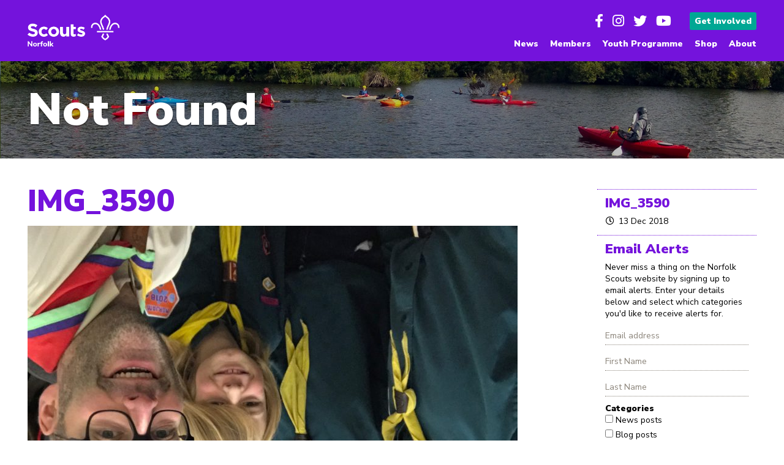

--- FILE ---
content_type: text/html; charset=UTF-8
request_url: https://www.norfolkscouts.org.uk/img_3590-2
body_size: 11417
content:

<!doctype html>
<html>
<head>
<meta charset="UTF-8">
<title>IMG_3590 /  Norfolk Scouts / Providing fun, excitement and skills for life to young people in Norfolk</title>

<link href="https://www.norfolkscouts.org.uk/wp-content/themes/norfolkscouts/style.css?v=8" rel="stylesheet" type="text/css" />
<script src="https://ajax.googleapis.com/ajax/libs/jquery/2.1.3/jquery.min.js"></script>
	
<link rel="stylesheet" href="https://fonts.googleapis.com/css?family=Nunito+Sans:400,700,900" />

<script src="https://use.typekit.net/dvo1wjd.js"></script>
<script>try{Typekit.load({ async: true });}catch(e){}</script>

<script src="https://kit.fontawesome.com/b918d201cb.js" crossorigin="anonymous"></script>

<meta name="viewport" content="width=device-width; initial-scale=1.0; maximum-scale=1.0;" />

<link rel="icon" type="image/png" href="https://www.norfolkscouts.org.uk/wp-content/themes/norfolkscouts/images/favicon.png" />
<link rel="apple-touch-icon" href="https://www.norfolkscouts.org.uk/wp-content/themes/norfolkscouts/images/icon.png">

<!-- Lightbox -->
<link rel="stylesheet" href="https://www.norfolkscouts.org.uk/wp-content/themes/norfolkscouts/popup.css" />

<!--[if lt IE 9]>
  <script src="https://html5shiv.googlecode.com/svn/trunk/html5.js"></script>
<![endif]-->

<meta name='robots' content='max-image-preview:large' />
<link rel='dns-prefetch' href='//stats.wp.com' />
<link rel='dns-prefetch' href='//v0.wordpress.com' />
<link rel="alternate" type="application/rss+xml" title="Norfolk Scouts &raquo; IMG_3590 Comments Feed" href="https://www.norfolkscouts.org.uk/feed/?attachment_id=5508" />
<link rel="alternate" title="oEmbed (JSON)" type="application/json+oembed" href="https://www.norfolkscouts.org.uk/wp-json/oembed/1.0/embed?url=https%3A%2F%2Fwww.norfolkscouts.org.uk%2Fimg_3590-2" />
<link rel="alternate" title="oEmbed (XML)" type="text/xml+oembed" href="https://www.norfolkscouts.org.uk/wp-json/oembed/1.0/embed?url=https%3A%2F%2Fwww.norfolkscouts.org.uk%2Fimg_3590-2&#038;format=xml" />
<style id='wp-img-auto-sizes-contain-inline-css' type='text/css'>
img:is([sizes=auto i],[sizes^="auto," i]){contain-intrinsic-size:3000px 1500px}
/*# sourceURL=wp-img-auto-sizes-contain-inline-css */
</style>
<style id='wp-emoji-styles-inline-css' type='text/css'>

	img.wp-smiley, img.emoji {
		display: inline !important;
		border: none !important;
		box-shadow: none !important;
		height: 1em !important;
		width: 1em !important;
		margin: 0 0.07em !important;
		vertical-align: -0.1em !important;
		background: none !important;
		padding: 0 !important;
	}
/*# sourceURL=wp-emoji-styles-inline-css */
</style>
<style id='wp-block-library-inline-css' type='text/css'>
:root{--wp-block-synced-color:#7a00df;--wp-block-synced-color--rgb:122,0,223;--wp-bound-block-color:var(--wp-block-synced-color);--wp-editor-canvas-background:#ddd;--wp-admin-theme-color:#007cba;--wp-admin-theme-color--rgb:0,124,186;--wp-admin-theme-color-darker-10:#006ba1;--wp-admin-theme-color-darker-10--rgb:0,107,160.5;--wp-admin-theme-color-darker-20:#005a87;--wp-admin-theme-color-darker-20--rgb:0,90,135;--wp-admin-border-width-focus:2px}@media (min-resolution:192dpi){:root{--wp-admin-border-width-focus:1.5px}}.wp-element-button{cursor:pointer}:root .has-very-light-gray-background-color{background-color:#eee}:root .has-very-dark-gray-background-color{background-color:#313131}:root .has-very-light-gray-color{color:#eee}:root .has-very-dark-gray-color{color:#313131}:root .has-vivid-green-cyan-to-vivid-cyan-blue-gradient-background{background:linear-gradient(135deg,#00d084,#0693e3)}:root .has-purple-crush-gradient-background{background:linear-gradient(135deg,#34e2e4,#4721fb 50%,#ab1dfe)}:root .has-hazy-dawn-gradient-background{background:linear-gradient(135deg,#faaca8,#dad0ec)}:root .has-subdued-olive-gradient-background{background:linear-gradient(135deg,#fafae1,#67a671)}:root .has-atomic-cream-gradient-background{background:linear-gradient(135deg,#fdd79a,#004a59)}:root .has-nightshade-gradient-background{background:linear-gradient(135deg,#330968,#31cdcf)}:root .has-midnight-gradient-background{background:linear-gradient(135deg,#020381,#2874fc)}:root{--wp--preset--font-size--normal:16px;--wp--preset--font-size--huge:42px}.has-regular-font-size{font-size:1em}.has-larger-font-size{font-size:2.625em}.has-normal-font-size{font-size:var(--wp--preset--font-size--normal)}.has-huge-font-size{font-size:var(--wp--preset--font-size--huge)}.has-text-align-center{text-align:center}.has-text-align-left{text-align:left}.has-text-align-right{text-align:right}.has-fit-text{white-space:nowrap!important}#end-resizable-editor-section{display:none}.aligncenter{clear:both}.items-justified-left{justify-content:flex-start}.items-justified-center{justify-content:center}.items-justified-right{justify-content:flex-end}.items-justified-space-between{justify-content:space-between}.screen-reader-text{border:0;clip-path:inset(50%);height:1px;margin:-1px;overflow:hidden;padding:0;position:absolute;width:1px;word-wrap:normal!important}.screen-reader-text:focus{background-color:#ddd;clip-path:none;color:#444;display:block;font-size:1em;height:auto;left:5px;line-height:normal;padding:15px 23px 14px;text-decoration:none;top:5px;width:auto;z-index:100000}html :where(.has-border-color){border-style:solid}html :where([style*=border-top-color]){border-top-style:solid}html :where([style*=border-right-color]){border-right-style:solid}html :where([style*=border-bottom-color]){border-bottom-style:solid}html :where([style*=border-left-color]){border-left-style:solid}html :where([style*=border-width]){border-style:solid}html :where([style*=border-top-width]){border-top-style:solid}html :where([style*=border-right-width]){border-right-style:solid}html :where([style*=border-bottom-width]){border-bottom-style:solid}html :where([style*=border-left-width]){border-left-style:solid}html :where(img[class*=wp-image-]){height:auto;max-width:100%}:where(figure){margin:0 0 1em}html :where(.is-position-sticky){--wp-admin--admin-bar--position-offset:var(--wp-admin--admin-bar--height,0px)}@media screen and (max-width:600px){html :where(.is-position-sticky){--wp-admin--admin-bar--position-offset:0px}}

/*# sourceURL=wp-block-library-inline-css */
</style><style id='global-styles-inline-css' type='text/css'>
:root{--wp--preset--aspect-ratio--square: 1;--wp--preset--aspect-ratio--4-3: 4/3;--wp--preset--aspect-ratio--3-4: 3/4;--wp--preset--aspect-ratio--3-2: 3/2;--wp--preset--aspect-ratio--2-3: 2/3;--wp--preset--aspect-ratio--16-9: 16/9;--wp--preset--aspect-ratio--9-16: 9/16;--wp--preset--color--black: #000000;--wp--preset--color--cyan-bluish-gray: #abb8c3;--wp--preset--color--white: #ffffff;--wp--preset--color--pale-pink: #f78da7;--wp--preset--color--vivid-red: #cf2e2e;--wp--preset--color--luminous-vivid-orange: #ff6900;--wp--preset--color--luminous-vivid-amber: #fcb900;--wp--preset--color--light-green-cyan: #7bdcb5;--wp--preset--color--vivid-green-cyan: #00d084;--wp--preset--color--pale-cyan-blue: #8ed1fc;--wp--preset--color--vivid-cyan-blue: #0693e3;--wp--preset--color--vivid-purple: #9b51e0;--wp--preset--gradient--vivid-cyan-blue-to-vivid-purple: linear-gradient(135deg,rgb(6,147,227) 0%,rgb(155,81,224) 100%);--wp--preset--gradient--light-green-cyan-to-vivid-green-cyan: linear-gradient(135deg,rgb(122,220,180) 0%,rgb(0,208,130) 100%);--wp--preset--gradient--luminous-vivid-amber-to-luminous-vivid-orange: linear-gradient(135deg,rgb(252,185,0) 0%,rgb(255,105,0) 100%);--wp--preset--gradient--luminous-vivid-orange-to-vivid-red: linear-gradient(135deg,rgb(255,105,0) 0%,rgb(207,46,46) 100%);--wp--preset--gradient--very-light-gray-to-cyan-bluish-gray: linear-gradient(135deg,rgb(238,238,238) 0%,rgb(169,184,195) 100%);--wp--preset--gradient--cool-to-warm-spectrum: linear-gradient(135deg,rgb(74,234,220) 0%,rgb(151,120,209) 20%,rgb(207,42,186) 40%,rgb(238,44,130) 60%,rgb(251,105,98) 80%,rgb(254,248,76) 100%);--wp--preset--gradient--blush-light-purple: linear-gradient(135deg,rgb(255,206,236) 0%,rgb(152,150,240) 100%);--wp--preset--gradient--blush-bordeaux: linear-gradient(135deg,rgb(254,205,165) 0%,rgb(254,45,45) 50%,rgb(107,0,62) 100%);--wp--preset--gradient--luminous-dusk: linear-gradient(135deg,rgb(255,203,112) 0%,rgb(199,81,192) 50%,rgb(65,88,208) 100%);--wp--preset--gradient--pale-ocean: linear-gradient(135deg,rgb(255,245,203) 0%,rgb(182,227,212) 50%,rgb(51,167,181) 100%);--wp--preset--gradient--electric-grass: linear-gradient(135deg,rgb(202,248,128) 0%,rgb(113,206,126) 100%);--wp--preset--gradient--midnight: linear-gradient(135deg,rgb(2,3,129) 0%,rgb(40,116,252) 100%);--wp--preset--font-size--small: 13px;--wp--preset--font-size--medium: 20px;--wp--preset--font-size--large: 36px;--wp--preset--font-size--x-large: 42px;--wp--preset--spacing--20: 0.44rem;--wp--preset--spacing--30: 0.67rem;--wp--preset--spacing--40: 1rem;--wp--preset--spacing--50: 1.5rem;--wp--preset--spacing--60: 2.25rem;--wp--preset--spacing--70: 3.38rem;--wp--preset--spacing--80: 5.06rem;--wp--preset--shadow--natural: 6px 6px 9px rgba(0, 0, 0, 0.2);--wp--preset--shadow--deep: 12px 12px 50px rgba(0, 0, 0, 0.4);--wp--preset--shadow--sharp: 6px 6px 0px rgba(0, 0, 0, 0.2);--wp--preset--shadow--outlined: 6px 6px 0px -3px rgb(255, 255, 255), 6px 6px rgb(0, 0, 0);--wp--preset--shadow--crisp: 6px 6px 0px rgb(0, 0, 0);}:where(.is-layout-flex){gap: 0.5em;}:where(.is-layout-grid){gap: 0.5em;}body .is-layout-flex{display: flex;}.is-layout-flex{flex-wrap: wrap;align-items: center;}.is-layout-flex > :is(*, div){margin: 0;}body .is-layout-grid{display: grid;}.is-layout-grid > :is(*, div){margin: 0;}:where(.wp-block-columns.is-layout-flex){gap: 2em;}:where(.wp-block-columns.is-layout-grid){gap: 2em;}:where(.wp-block-post-template.is-layout-flex){gap: 1.25em;}:where(.wp-block-post-template.is-layout-grid){gap: 1.25em;}.has-black-color{color: var(--wp--preset--color--black) !important;}.has-cyan-bluish-gray-color{color: var(--wp--preset--color--cyan-bluish-gray) !important;}.has-white-color{color: var(--wp--preset--color--white) !important;}.has-pale-pink-color{color: var(--wp--preset--color--pale-pink) !important;}.has-vivid-red-color{color: var(--wp--preset--color--vivid-red) !important;}.has-luminous-vivid-orange-color{color: var(--wp--preset--color--luminous-vivid-orange) !important;}.has-luminous-vivid-amber-color{color: var(--wp--preset--color--luminous-vivid-amber) !important;}.has-light-green-cyan-color{color: var(--wp--preset--color--light-green-cyan) !important;}.has-vivid-green-cyan-color{color: var(--wp--preset--color--vivid-green-cyan) !important;}.has-pale-cyan-blue-color{color: var(--wp--preset--color--pale-cyan-blue) !important;}.has-vivid-cyan-blue-color{color: var(--wp--preset--color--vivid-cyan-blue) !important;}.has-vivid-purple-color{color: var(--wp--preset--color--vivid-purple) !important;}.has-black-background-color{background-color: var(--wp--preset--color--black) !important;}.has-cyan-bluish-gray-background-color{background-color: var(--wp--preset--color--cyan-bluish-gray) !important;}.has-white-background-color{background-color: var(--wp--preset--color--white) !important;}.has-pale-pink-background-color{background-color: var(--wp--preset--color--pale-pink) !important;}.has-vivid-red-background-color{background-color: var(--wp--preset--color--vivid-red) !important;}.has-luminous-vivid-orange-background-color{background-color: var(--wp--preset--color--luminous-vivid-orange) !important;}.has-luminous-vivid-amber-background-color{background-color: var(--wp--preset--color--luminous-vivid-amber) !important;}.has-light-green-cyan-background-color{background-color: var(--wp--preset--color--light-green-cyan) !important;}.has-vivid-green-cyan-background-color{background-color: var(--wp--preset--color--vivid-green-cyan) !important;}.has-pale-cyan-blue-background-color{background-color: var(--wp--preset--color--pale-cyan-blue) !important;}.has-vivid-cyan-blue-background-color{background-color: var(--wp--preset--color--vivid-cyan-blue) !important;}.has-vivid-purple-background-color{background-color: var(--wp--preset--color--vivid-purple) !important;}.has-black-border-color{border-color: var(--wp--preset--color--black) !important;}.has-cyan-bluish-gray-border-color{border-color: var(--wp--preset--color--cyan-bluish-gray) !important;}.has-white-border-color{border-color: var(--wp--preset--color--white) !important;}.has-pale-pink-border-color{border-color: var(--wp--preset--color--pale-pink) !important;}.has-vivid-red-border-color{border-color: var(--wp--preset--color--vivid-red) !important;}.has-luminous-vivid-orange-border-color{border-color: var(--wp--preset--color--luminous-vivid-orange) !important;}.has-luminous-vivid-amber-border-color{border-color: var(--wp--preset--color--luminous-vivid-amber) !important;}.has-light-green-cyan-border-color{border-color: var(--wp--preset--color--light-green-cyan) !important;}.has-vivid-green-cyan-border-color{border-color: var(--wp--preset--color--vivid-green-cyan) !important;}.has-pale-cyan-blue-border-color{border-color: var(--wp--preset--color--pale-cyan-blue) !important;}.has-vivid-cyan-blue-border-color{border-color: var(--wp--preset--color--vivid-cyan-blue) !important;}.has-vivid-purple-border-color{border-color: var(--wp--preset--color--vivid-purple) !important;}.has-vivid-cyan-blue-to-vivid-purple-gradient-background{background: var(--wp--preset--gradient--vivid-cyan-blue-to-vivid-purple) !important;}.has-light-green-cyan-to-vivid-green-cyan-gradient-background{background: var(--wp--preset--gradient--light-green-cyan-to-vivid-green-cyan) !important;}.has-luminous-vivid-amber-to-luminous-vivid-orange-gradient-background{background: var(--wp--preset--gradient--luminous-vivid-amber-to-luminous-vivid-orange) !important;}.has-luminous-vivid-orange-to-vivid-red-gradient-background{background: var(--wp--preset--gradient--luminous-vivid-orange-to-vivid-red) !important;}.has-very-light-gray-to-cyan-bluish-gray-gradient-background{background: var(--wp--preset--gradient--very-light-gray-to-cyan-bluish-gray) !important;}.has-cool-to-warm-spectrum-gradient-background{background: var(--wp--preset--gradient--cool-to-warm-spectrum) !important;}.has-blush-light-purple-gradient-background{background: var(--wp--preset--gradient--blush-light-purple) !important;}.has-blush-bordeaux-gradient-background{background: var(--wp--preset--gradient--blush-bordeaux) !important;}.has-luminous-dusk-gradient-background{background: var(--wp--preset--gradient--luminous-dusk) !important;}.has-pale-ocean-gradient-background{background: var(--wp--preset--gradient--pale-ocean) !important;}.has-electric-grass-gradient-background{background: var(--wp--preset--gradient--electric-grass) !important;}.has-midnight-gradient-background{background: var(--wp--preset--gradient--midnight) !important;}.has-small-font-size{font-size: var(--wp--preset--font-size--small) !important;}.has-medium-font-size{font-size: var(--wp--preset--font-size--medium) !important;}.has-large-font-size{font-size: var(--wp--preset--font-size--large) !important;}.has-x-large-font-size{font-size: var(--wp--preset--font-size--x-large) !important;}
/*# sourceURL=global-styles-inline-css */
</style>

<style id='classic-theme-styles-inline-css' type='text/css'>
/*! This file is auto-generated */
.wp-block-button__link{color:#fff;background-color:#32373c;border-radius:9999px;box-shadow:none;text-decoration:none;padding:calc(.667em + 2px) calc(1.333em + 2px);font-size:1.125em}.wp-block-file__button{background:#32373c;color:#fff;text-decoration:none}
/*# sourceURL=/wp-includes/css/classic-themes.min.css */
</style>
<link rel='stylesheet' id='cpsh-shortcodes-css' href='https://www.norfolkscouts.org.uk/wp-content/plugins/column-shortcodes//assets/css/shortcodes.css?ver=1.0.1' type='text/css' media='all' />
<link rel='stylesheet' id='contact-form-7-css' href='https://www.norfolkscouts.org.uk/wp-content/plugins/contact-form-7/includes/css/styles.css?ver=6.1.4' type='text/css' media='all' />
<script type="text/javascript" id="jquery-core-js-extra">
/* <![CDATA[ */
var SDT_DATA = {"ajaxurl":"https://www.norfolkscouts.org.uk/wp-admin/admin-ajax.php","siteUrl":"https://www.norfolkscouts.org.uk/","pluginsUrl":"https://www.norfolkscouts.org.uk/wp-content/plugins","isAdmin":""};
//# sourceURL=jquery-core-js-extra
/* ]]> */
</script>
<script type="text/javascript" src="https://www.norfolkscouts.org.uk/wp-includes/js/jquery/jquery.min.js?ver=3.7.1" id="jquery-core-js"></script>
<script type="text/javascript" src="https://www.norfolkscouts.org.uk/wp-includes/js/jquery/jquery-migrate.min.js?ver=3.4.1" id="jquery-migrate-js"></script>
<script type="text/javascript" id="3d-flip-book-client-locale-loader-js-extra">
/* <![CDATA[ */
var FB3D_CLIENT_LOCALE = {"ajaxurl":"https://www.norfolkscouts.org.uk/wp-admin/admin-ajax.php","dictionary":{"Table of contents":"Table of contents","Close":"Close","Bookmarks":"Bookmarks","Thumbnails":"Thumbnails","Search":"Search","Share":"Share","Facebook":"Facebook","Twitter":"Twitter","Email":"Email","Play":"Play","Previous page":"Previous page","Next page":"Next page","Zoom in":"Zoom in","Zoom out":"Zoom out","Fit view":"Fit view","Auto play":"Auto play","Full screen":"Full screen","More":"More","Smart pan":"Smart pan","Single page":"Single page","Sounds":"Sounds","Stats":"Stats","Print":"Print","Download":"Download","Goto first page":"Goto first page","Goto last page":"Goto last page"},"images":"https://www.norfolkscouts.org.uk/wp-content/plugins/interactive-3d-flipbook-powered-physics-engine/assets/images/","jsData":{"urls":[],"posts":{"ids_mis":[],"ids":[]},"pages":[],"firstPages":[],"bookCtrlProps":[],"bookTemplates":[]},"key":"3d-flip-book","pdfJS":{"pdfJsLib":"https://www.norfolkscouts.org.uk/wp-content/plugins/interactive-3d-flipbook-powered-physics-engine/assets/js/pdf.min.js?ver=4.3.136","pdfJsWorker":"https://www.norfolkscouts.org.uk/wp-content/plugins/interactive-3d-flipbook-powered-physics-engine/assets/js/pdf.worker.js?ver=4.3.136","stablePdfJsLib":"https://www.norfolkscouts.org.uk/wp-content/plugins/interactive-3d-flipbook-powered-physics-engine/assets/js/stable/pdf.min.js?ver=2.5.207","stablePdfJsWorker":"https://www.norfolkscouts.org.uk/wp-content/plugins/interactive-3d-flipbook-powered-physics-engine/assets/js/stable/pdf.worker.js?ver=2.5.207","pdfJsCMapUrl":"https://www.norfolkscouts.org.uk/wp-content/plugins/interactive-3d-flipbook-powered-physics-engine/assets/cmaps/"},"cacheurl":"https://www.norfolkscouts.org.uk/wp-content/uploads/3d-flip-book/cache/","pluginsurl":"https://www.norfolkscouts.org.uk/wp-content/plugins/","pluginurl":"https://www.norfolkscouts.org.uk/wp-content/plugins/interactive-3d-flipbook-powered-physics-engine/","thumbnailSize":{"width":"400","height":"400"},"version":"1.16.17"};
//# sourceURL=3d-flip-book-client-locale-loader-js-extra
/* ]]> */
</script>
<script type="text/javascript" src="https://www.norfolkscouts.org.uk/wp-content/plugins/interactive-3d-flipbook-powered-physics-engine/assets/js/client-locale-loader.js?ver=1.16.17" id="3d-flip-book-client-locale-loader-js" async="async" data-wp-strategy="async"></script>
<link rel="https://api.w.org/" href="https://www.norfolkscouts.org.uk/wp-json/" /><link rel="alternate" title="JSON" type="application/json" href="https://www.norfolkscouts.org.uk/wp-json/wp/v2/media/5508" /><link rel="EditURI" type="application/rsd+xml" title="RSD" href="https://www.norfolkscouts.org.uk/xmlrpc.php?rsd" />
<meta name="generator" content="WordPress 6.9" />
<link rel="canonical" href="https://www.norfolkscouts.org.uk/img_3590-2" />
<link rel='shortlink' href='https://www.norfolkscouts.org.uk/?p=5508' />
	<style>img#wpstats{display:none}</style>
		
<!-- Jetpack Open Graph Tags -->
<meta property="og:type" content="article" />
<meta property="og:title" content="IMG_3590" />
<meta property="og:url" content="https://www.norfolkscouts.org.uk/img_3590-2" />
<meta property="og:description" content="Visit the post for more." />
<meta property="article:published_time" content="2018-12-13T15:37:10+00:00" />
<meta property="article:modified_time" content="2018-12-13T15:37:10+00:00" />
<meta property="og:site_name" content="Norfolk Scouts" />
<meta property="og:image" content="https://www.norfolkscouts.org.uk/wp-content/uploads/2018/12/IMG_3590-1.jpg" />
<meta property="og:image:alt" content="" />
<meta property="og:locale" content="en_GB" />
<meta name="twitter:text:title" content="IMG_3590" />
<meta name="twitter:image" content="https://www.norfolkscouts.org.uk/wp-content/uploads/2018/12/IMG_3590-1.jpg?w=640" />
<meta name="twitter:card" content="summary_large_image" />
<meta name="twitter:description" content="Visit the post for more." />

<!-- End Jetpack Open Graph Tags -->
		<style type="text/css" id="wp-custom-css">
			iframe {
  max-width: 100%;
}		</style>
		</head>

<body data-rsssl=1 class="attachment wp-singular attachment-template-default single single-attachment postid-5508 attachmentid-5508 attachment-jpeg wp-theme-norfolkscouts">

<div id="wrapper">

    <!--[if lt IE 9]>

<div style="background: #ff8200; display: block; text-align: center; width: 100%;"><p style="color: #fff; margin: 0; padding: 10px 0;">This website is designed for modern web browsers. Please update your browser for the best possible experience.</p><div class="clear"></div></div>

    <![endif]-->

<header>

	<nav>
    
	<div class="maincontainer">
        
		<div class="col1of1">
			<a href="https://www.norfolkscouts.org.uk" id="logo" title="Norfolk Scouts"></a>
			<div class="alignright" style="background: transparent; margin: 20px 0 5px 0;">
				<ul class="social"><li><!--<a href="https://www.facebook.com/groups/i.engage/" class="icon" target="_blank"><i class="fa fa-facebook-square"></i></a>--><a href="https://www.facebook.com/Norfolk-Scouts-439568979451580" class="icon" target="_blank"><i class="fa fa-facebook"></i></a><a href="https://www.instagram.com/norfolkscouts" class="icon" target="_blank"><i class="fab fa-instagram"></i></a><a href="https://www.twitter.com/norfolkscouts" class="icon" target="_blank"><i class="fa fa-twitter"></i></a><a href="https://www.youtube.com/channel/UCh14thQs1SNqkq-p96SRiJQ" class="icon" target="_blank"><i class="fa fa-youtube"></i></a></li></ul>
				<ul class="getinvolved"><li class="button"><a href="https://www.norfolkscouts.org.uk/join">Get Involved</a></li></ul>
			</div>
			<div class="alignright tablet-hide" style="background: transparent; clear: right; margin: 5px 0 20px 0;">
				<ul class="tablet-hide"><li id="menu-item-51" class="menu-item menu-item-type-taxonomy menu-item-object-category menu-item-has-children menu-item-51"><a href="https://www.norfolkscouts.org.uk/category/news">News</a>
<ul class="sub-menu">
	<li id="menu-item-12030" class="menu-item menu-item-type-post_type menu-item-object-page menu-item-12030"><a href="https://www.norfolkscouts.org.uk/team/media-team">Media Team</a></li>
</ul>
</li>
<li id="menu-item-1342" class="menu-item menu-item-type-post_type menu-item-object-page menu-item-has-children menu-item-1342"><a href="https://www.norfolkscouts.org.uk/members">Members</a>
<ul class="sub-menu">
	<li id="menu-item-213" class="menu-item menu-item-type-post_type menu-item-object-page menu-item-213"><a href="https://www.norfolkscouts.org.uk/sections/activesupport">Active Support</a></li>
	<li id="menu-item-3701" class="menu-item menu-item-type-post_type menu-item-object-page menu-item-3701"><a href="https://www.norfolkscouts.org.uk/calendar">County Calendar</a></li>
	<li id="menu-item-5129" class="menu-item menu-item-type-post_type menu-item-object-page menu-item-5129"><a href="https://www.norfolkscouts.org.uk/?page_id=5125">Membership Information</a></li>
	<li id="menu-item-4815" class="menu-item menu-item-type-post_type menu-item-object-page menu-item-4815"><a href="https://www.norfolkscouts.org.uk/members/occasional-badges">Occasional Badges</a></li>
	<li id="menu-item-117" class="menu-item menu-item-type-taxonomy menu-item-object-category menu-item-117"><a href="https://www.norfolkscouts.org.uk/category/members">Members News</a></li>
	<li id="menu-item-5602" class="menu-item menu-item-type-post_type menu-item-object-page menu-item-5602"><a href="https://www.norfolkscouts.org.uk/recoginition">Recoginising Outstanding People</a></li>
	<li id="menu-item-5400" class="menu-item menu-item-type-post_type menu-item-object-page menu-item-5400"><a href="https://www.norfolkscouts.org.uk/members/safeguarding">Safeguarding</a></li>
	<li id="menu-item-1875" class="menu-item menu-item-type-post_type menu-item-object-page menu-item-1875"><a href="https://www.norfolkscouts.org.uk/members/training">Learning</a></li>
	<li id="menu-item-4045" class="menu-item menu-item-type-post_type menu-item-object-page menu-item-4045"><a href="https://www.norfolkscouts.org.uk/members/safe-scouting">Safety</a></li>
</ul>
</li>
<li id="menu-item-6146" class="menu-item menu-item-type-post_type menu-item-object-page menu-item-has-children menu-item-6146"><a href="https://www.norfolkscouts.org.uk/?page_id=6140">Youth Programme</a>
<ul class="sub-menu">
	<li id="menu-item-11926" class="menu-item menu-item-type-custom menu-item-object-custom menu-item-11926"><a href="https://www.norfolkscouts.org.uk/sections/squirrels">Squirrels</a></li>
	<li id="menu-item-41" class="menu-item menu-item-type-post_type menu-item-object-page menu-item-41"><a href="https://www.norfolkscouts.org.uk/sections/beavers">Beaver Scouts</a></li>
	<li id="menu-item-43" class="menu-item menu-item-type-post_type menu-item-object-page menu-item-43"><a href="https://www.norfolkscouts.org.uk/sections/cubs">Cub Scouts</a></li>
	<li id="menu-item-49" class="menu-item menu-item-type-post_type menu-item-object-page menu-item-49"><a href="https://www.norfolkscouts.org.uk/sections/scouts">Scouts</a></li>
	<li id="menu-item-44" class="menu-item menu-item-type-post_type menu-item-object-page menu-item-44"><a href="https://www.norfolkscouts.org.uk/sections/explorers">Explorer Scouts</a></li>
	<li id="menu-item-6198" class="menu-item menu-item-type-post_type menu-item-object-page menu-item-6198"><a href="https://www.norfolkscouts.org.uk/sections/young-leaders">Young Leaders</a></li>
	<li id="menu-item-48" class="menu-item menu-item-type-post_type menu-item-object-page menu-item-48"><a href="https://www.norfolkscouts.org.uk/sections/network">Scout Network</a></li>
	<li id="menu-item-6363" class="menu-item menu-item-type-post_type menu-item-object-page menu-item-6363"><a href="https://www.norfolkscouts.org.uk/kings-scout-award">King’s Scout Award and Scout of the World Award</a></li>
	<li id="menu-item-1331" class="menu-item menu-item-type-post_type menu-item-object-page menu-item-1331"><a href="https://www.norfolkscouts.org.uk/dofe">Duke of Edinburgh’s Awards</a></li>
	<li id="menu-item-6366" class="menu-item menu-item-type-post_type menu-item-object-page menu-item-6366"><a href="https://www.norfolkscouts.org.uk/international-going-abroad">International – Going Abroad</a></li>
	<li id="menu-item-7130" class="menu-item menu-item-type-post_type menu-item-object-page menu-item-7130"><a href="https://www.norfolkscouts.org.uk/?page_id=7125">Activity Permits</a></li>
	<li id="menu-item-7129" class="menu-item menu-item-type-post_type menu-item-object-page menu-item-7129"><a href="https://www.norfolkscouts.org.uk/nights-away-permits">Nights Away Permits</a></li>
	<li id="menu-item-6629" class="menu-item menu-item-type-post_type menu-item-object-page menu-item-6629"><a href="https://www.norfolkscouts.org.uk/top-awards">Order Top Awards Badges &#038; Certificates</a></li>
</ul>
</li>
<li id="menu-item-11217" class="menu-item menu-item-type-custom menu-item-object-custom menu-item-11217"><a href="https://norfolkscoutshop.co.uk/">Shop</a></li>
<li id="menu-item-40" class="menu-item menu-item-type-post_type menu-item-object-page menu-item-has-children menu-item-40"><a href="https://www.norfolkscouts.org.uk/about">About</a>
<ul class="sub-menu">
	<li id="menu-item-42" class="menu-item menu-item-type-post_type menu-item-object-page menu-item-42"><a href="https://www.norfolkscouts.org.uk/contact">Contact</a></li>
	<li id="menu-item-1773" class="menu-item menu-item-type-post_type menu-item-object-page menu-item-1773"><a href="https://www.norfolkscouts.org.uk/?page_id=715">Meet the Team</a></li>
</ul>
</li>
</ul>
			</div>
			<div class="alignright tablet-only mobile-hide" style="background: transparent; padding-top: 5px; clear: right;">
				<select id="menu-main-menu-1" class="menu dropdown-menu"><option value="" class="blank">&mdash; Main Menu &mdash;</option><option class="menu-item- menu-item-depth-0" value=""></option>	<option class="menu-item- menu-item-depth-1" value="">&ndash;&nbsp;</option>

<option class="menu-item- menu-item-depth-0" value=""></option>	<option class="menu-item- menu-item-depth-1" value="">&ndash;&nbsp;</option>
	<option class="menu-item- menu-item-depth-1" value="">&ndash;&nbsp;</option>
	<option class="menu-item- menu-item-depth-1" value="">&ndash;&nbsp;</option>
	<option class="menu-item- menu-item-depth-1" value="">&ndash;&nbsp;</option>
	<option class="menu-item- menu-item-depth-1" value="">&ndash;&nbsp;</option>
	<option class="menu-item- menu-item-depth-1" value="">&ndash;&nbsp;</option>
	<option class="menu-item- menu-item-depth-1" value="">&ndash;&nbsp;</option>
	<option class="menu-item- menu-item-depth-1" value="">&ndash;&nbsp;</option>
	<option class="menu-item- menu-item-depth-1" value="">&ndash;&nbsp;</option>

<option class="menu-item- menu-item-depth-0" value=""></option>	<option class="menu-item- menu-item-depth-1" value="">&ndash;&nbsp;</option>
	<option class="menu-item- menu-item-depth-1" value="">&ndash;&nbsp;</option>
	<option class="menu-item- menu-item-depth-1" value="">&ndash;&nbsp;</option>
	<option class="menu-item- menu-item-depth-1" value="">&ndash;&nbsp;</option>
	<option class="menu-item- menu-item-depth-1" value="">&ndash;&nbsp;</option>
	<option class="menu-item- menu-item-depth-1" value="">&ndash;&nbsp;</option>
	<option class="menu-item- menu-item-depth-1" value="">&ndash;&nbsp;</option>
	<option class="menu-item- menu-item-depth-1" value="">&ndash;&nbsp;</option>
	<option class="menu-item- menu-item-depth-1" value="">&ndash;&nbsp;</option>
	<option class="menu-item- menu-item-depth-1" value="">&ndash;&nbsp;</option>
	<option class="menu-item- menu-item-depth-1" value="">&ndash;&nbsp;</option>
	<option class="menu-item- menu-item-depth-1" value="">&ndash;&nbsp;</option>
	<option class="menu-item- menu-item-depth-1" value="">&ndash;&nbsp;</option>

<option class="menu-item- menu-item-depth-0" value=""></option>
<option class="menu-item- menu-item-depth-0" value=""></option>	<option class="menu-item- menu-item-depth-1" value="">&ndash;&nbsp;</option>
	<option class="menu-item- menu-item-depth-1" value="">&ndash;&nbsp;</option>

</select>			</div>
		</div>

		<div class="clear"></div>
		<div class="mobile-only"><select id="menu-main-menu-2" class="menu dropdown-menu"><option value="" class="blank">&mdash; Main Menu &mdash;</option><option class="menu-item- menu-item-depth-0" value=""></option>	<option class="menu-item- menu-item-depth-1" value="">&ndash;&nbsp;</option>

<option class="menu-item- menu-item-depth-0" value=""></option>	<option class="menu-item- menu-item-depth-1" value="">&ndash;&nbsp;</option>
	<option class="menu-item- menu-item-depth-1" value="">&ndash;&nbsp;</option>
	<option class="menu-item- menu-item-depth-1" value="">&ndash;&nbsp;</option>
	<option class="menu-item- menu-item-depth-1" value="">&ndash;&nbsp;</option>
	<option class="menu-item- menu-item-depth-1" value="">&ndash;&nbsp;</option>
	<option class="menu-item- menu-item-depth-1" value="">&ndash;&nbsp;</option>
	<option class="menu-item- menu-item-depth-1" value="">&ndash;&nbsp;</option>
	<option class="menu-item- menu-item-depth-1" value="">&ndash;&nbsp;</option>
	<option class="menu-item- menu-item-depth-1" value="">&ndash;&nbsp;</option>

<option class="menu-item- menu-item-depth-0" value=""></option>	<option class="menu-item- menu-item-depth-1" value="">&ndash;&nbsp;</option>
	<option class="menu-item- menu-item-depth-1" value="">&ndash;&nbsp;</option>
	<option class="menu-item- menu-item-depth-1" value="">&ndash;&nbsp;</option>
	<option class="menu-item- menu-item-depth-1" value="">&ndash;&nbsp;</option>
	<option class="menu-item- menu-item-depth-1" value="">&ndash;&nbsp;</option>
	<option class="menu-item- menu-item-depth-1" value="">&ndash;&nbsp;</option>
	<option class="menu-item- menu-item-depth-1" value="">&ndash;&nbsp;</option>
	<option class="menu-item- menu-item-depth-1" value="">&ndash;&nbsp;</option>
	<option class="menu-item- menu-item-depth-1" value="">&ndash;&nbsp;</option>
	<option class="menu-item- menu-item-depth-1" value="">&ndash;&nbsp;</option>
	<option class="menu-item- menu-item-depth-1" value="">&ndash;&nbsp;</option>
	<option class="menu-item- menu-item-depth-1" value="">&ndash;&nbsp;</option>
	<option class="menu-item- menu-item-depth-1" value="">&ndash;&nbsp;</option>

<option class="menu-item- menu-item-depth-0" value=""></option>
<option class="menu-item- menu-item-depth-0" value=""></option>	<option class="menu-item- menu-item-depth-1" value="">&ndash;&nbsp;</option>
	<option class="menu-item- menu-item-depth-1" value="">&ndash;&nbsp;</option>

</select></div>
		</div>

	<div class="clear"></div>

	</div>

	</nav>

	
	<section id="title" style="background-image: url(https://www.norfolkscouts.org.uk/wp-content/uploads/2017/04/bg-water.jpg)">
	<div class="overlay">
		<div class="maincontainer">
			<div class="col1of1">
			
							<h1>Not Found</h1>

			
			</div>
			<div class="clear"></div>
		</div>
	</div>
	</section>

	
</header>
<div class="maincontainer">

		<div class="col3of4">
	
    	<section id="maincontent">

									<h1>IMG_3590</h1>
			<p class="attachment"><a href='https://www.norfolkscouts.org.uk/wp-content/uploads/2018/12/IMG_3590-1.jpg'><img fetchpriority="high" decoding="async" width="800" height="800" src="https://www.norfolkscouts.org.uk/wp-content/uploads/2018/12/IMG_3590-1-800x800.jpg" class="attachment-medium size-medium" alt="" srcset="https://www.norfolkscouts.org.uk/wp-content/uploads/2018/12/IMG_3590-1-800x800.jpg 800w, https://www.norfolkscouts.org.uk/wp-content/uploads/2018/12/IMG_3590-1-400x400.jpg 400w, https://www.norfolkscouts.org.uk/wp-content/uploads/2018/12/IMG_3590-1-768x768.jpg 768w, https://www.norfolkscouts.org.uk/wp-content/uploads/2018/12/IMG_3590-1-1300x1300.jpg 1300w" sizes="(max-width: 800px) 100vw, 800px" /></a></p>

			
		
        </section>

	</div>

	
	<div class="col1of4 aside">

	


<aside class="meta">

<article class="white dots">

		<h3>IMG_3590</h3>
		<ul class="fa-ul">
			<li><i class="fa-li fa fa-clock-o"></i> 13 Dec 2018</li>
												<!--<li><i class="fa-li fa fa-share-alt"></i> [wpsr_addthis type="toolbar" tbstyle="32px" tbservices="facebook,twitter,email,favorites,compact"]</li>-->
		</ul>
	</article>
</aside>

<aside class="meta">
	<article class="white dots">
		<h3>Email Alerts</h3>
		<p>Never miss a thing on the Norfolk Scouts website by signing up to email alerts. Enter your details below and select which categories you'd like to receive alerts for.</p>


<!-- Begin MailChimp Signup Form -->
<form action="//norfolkscouts.us12.list-manage.com/subscribe/post?u=eac5148267afc68395cf4a1f4&amp;id=a16fa1a396" method="post" id="mc-embedded-subscribe-form" name="mc-embedded-subscribe-form" class="validate" target="_blank" novalidate>
	<input type="email" value="" name="EMAIL" placeholder="Email address" class="required email" id="mce-EMAIL">
	<input type="text" value="" name="FNAME" placeholder="First Name" class="" id="mce-FNAME">
	<input type="text" value="" name="LNAME" placeholder="Last Name" class="" id="mce-LNAME">
    <p><strong>Categories</strong><br /><input type="checkbox" value="1" name="group[417][1]" id="mce-group[417]-417-0"><label for="mce-group[417]-417-0"> News posts</label><br /><input type="checkbox" value="2" name="group[417][2]" id="mce-group[417]-417-1"><label for="mce-group[417]-417-1"> Blog posts</label><br /><input type="checkbox" value="4" name="group[417][4]" id="mce-group[417]-417-2"><label for="mce-group[417]-417-2"> Members News posts</label></p>
    <div style="position: absolute; left: -5000px;"><input type="text" name="b_eac5148267afc68395cf4a1f4_a16fa1a396" tabindex="-1" value=""></div>
    <div class="clear"><input type="submit" value="Subscribe" name="subscribe" id="mc-embedded-subscribe" class="button"></div>
</form>

<!--End mc_embed_signup-->


	</article>
</aside>




<!--
-->


<aside class="tiles full">

	Vacancies<ul class="lcp_catlist" id="lcp_instance_listcategorypostswidget-2"><li><a href="https://www.norfolkscouts.org.uk/2025/04/15/join-norfolk-scouts-as-a-volunteer-data-privacy-manager">Join Norfolk Scouts as a Volunteer Data Privacy Manager!</a></li><li><a href="https://www.norfolkscouts.org.uk/2024/05/09/county-programme-team-member-international">County Programme Team Member (International)</a></li></ul>            
	<div class="clear"></div>
        
</aside>

    
	</div>

	
	<div class="clear"></div>
    
</div>
    
<div class="maincontainer">
	<footer>

    	<div class="col1of3">
		<img id="swoosh" src="https://www.norfolkscouts.org.uk/wp-content/uploads/2018/05/footer-logo-may18.png" alt="Norfolk Scouts" title="Norfolk Scouts" />
		<p class="mobile-only social"><a href="http://www.facebook.com/groups/i.engage/" target="_blank"><i class="fa fa-facebook-square"></i></a><a href="http://www.twitter.com/norfolkscouts" target="_blank"><i class="fa fa-twitter-square"></i></a></p>
	</div>

	<div class="col2of3" style="text-align: right">
		
		<form name="loginform-custom" action="/" method="get" role="search">
			<input type="text" name="s" class="input" placeholder="Search Norfolk Scouts" value="" />
			<input type="submit" name="wp-submit" id="wp-submit" class="button-primary" value="Search" />
		</form>
				
<!--	
		<form name="loginform-custom" id="loginform-custom" action="https://www.norfolkscouts.org.uk/wp-login.php" method="post"><input type="text" name="log" id="user_login" class="input" value="" placeholder="User" /><input type="password" name="pwd" id="user_pass" class="input" value="" placeholder="Password" /><input type="submit" name="wp-submit" id="wp-submit" class="button-primary" value="Log in" /><input type="hidden" name="redirect_to" value="https://www.norfolkscouts.org.uk/members" /></form>

	-->
<div class="clear"></div>
		<p class="mobile-hide social">Connect with Norfolk Scouts<a href="http://www.facebook.com/groups/i.engage/" target="_blank"><i class="fa fa-facebook-square"></i></a><a href="http://www.twitter.com/norfolkscouts" target="_blank"><i class="fa fa-twitter-square"></i></a></p>
	</div>
        
	<div class="clear"></div>
        
	<div class="col1of2 small">
		<p>&copy; Copyright The Norfolk County Scout Council 2026. <a href="http://beta.charitycommission.gov.uk/charity-details/?regid=304155&subid=0" target="_blank">Registered charity number 304155</a>.</p>
	</div>

	<div class="col1of2 small" style="text-align: right">
		<p>Web Design and Development by <a href="http://www.norwichdesigner.com" target="_blank" title="Norwich Designer, Web Design Norfolk">Norwich Designer, Web Design Norfolk</a>.</p>
	</div>

	<div class="clear"></div>

    </footer>
</div><!-- /maincontainer -->

</div><!-- /wrapper -->



<!-- Scripts -->
<script src="https://www.norfolkscouts.org.uk/wp-content/themes/norfolkscouts/scripts.js"></script>

<!-- Lightbox -->
<script src="https://ajax.googleapis.com/ajax/libs/jquery/2.1.3/jquery.min.js"></script>

<script src="https://www.norfolkscouts.org.uk/wp-content/themes/norfolkscouts/popup.js"></script>

<script>
$(document).ready(function() {
	$('a.youtube, a.vimeo, a.map').magnificPopup({
		disableOn: 700,
		type: 'iframe',
		mainClass: 'mfp-fade',
		removalDelay: 160,
		preloader: false,
		fixedContentPos: true
	});
	
		$('.scoutsgallery, .gallery').magnificPopup({
		delegate: 'a',
		type: 'image',
		tLoading: 'Loading image #%curr%...',
		mainClass: 'mfp-fade',
		gallery: {
			enabled: true,
			navigateByImgClick: true,
			preload: [0,1] // Will preload 0 - before current, and 1 after the current image
		},
		image: {
			tError: '<a href="%url%">The image #%curr%</a> could not be loaded.',
		}
	});
	
		$('a.lightbox').magnificPopup({
		type: 'image',
		closeOnContentClick: true,
		mainClass: 'mfp-fade',
		image: {
			verticalFit: true
		}
		
	});

	$('a.popup').magnificPopup({
		disableOn: 700,
		type: 'iframe',
		mainClass: 'mfp-fade',
		removalDelay: 160,
		preloader: false,
		fixedContentPos: true
	});




});
</script>




<script type="speculationrules">
{"prefetch":[{"source":"document","where":{"and":[{"href_matches":"/*"},{"not":{"href_matches":["/wp-*.php","/wp-admin/*","/wp-content/uploads/*","/wp-content/*","/wp-content/plugins/*","/wp-content/themes/norfolkscouts/*","/*\\?(.+)"]}},{"not":{"selector_matches":"a[rel~=\"nofollow\"]"}},{"not":{"selector_matches":".no-prefetch, .no-prefetch a"}}]},"eagerness":"conservative"}]}
</script>
	<script>
		var getElementsByClassName=function(a,b,c){if(document.getElementsByClassName){getElementsByClassName=function(a,b,c){c=c||document;var d=c.getElementsByClassName(a),e=b?new RegExp("\\b"+b+"\\b","i"):null,f=[],g;for(var h=0,i=d.length;h<i;h+=1){g=d[h];if(!e||e.test(g.nodeName)){f.push(g)}}return f}}else if(document.evaluate){getElementsByClassName=function(a,b,c){b=b||"*";c=c||document;var d=a.split(" "),e="",f="http://www.w3.org/1999/xhtml",g=document.documentElement.namespaceURI===f?f:null,h=[],i,j;for(var k=0,l=d.length;k<l;k+=1){e+="[contains(concat(' ', @class, ' '), ' "+d[k]+" ')]"}try{i=document.evaluate(".//"+b+e,c,g,0,null)}catch(m){i=document.evaluate(".//"+b+e,c,null,0,null)}while(j=i.iterateNext()){h.push(j)}return h}}else{getElementsByClassName=function(a,b,c){b=b||"*";c=c||document;var d=a.split(" "),e=[],f=b==="*"&&c.all?c.all:c.getElementsByTagName(b),g,h=[],i;for(var j=0,k=d.length;j<k;j+=1){e.push(new RegExp("(^|\\s)"+d[j]+"(\\s|$)"))}for(var l=0,m=f.length;l<m;l+=1){g=f[l];i=false;for(var n=0,o=e.length;n<o;n+=1){i=e[n].test(g.className);if(!i){break}}if(i){h.push(g)}}return h}}return getElementsByClassName(a,b,c)},
			dropdowns = document.getElementsByTagName( 'select' );
		for ( i=0; i<dropdowns.length; i++ )
			if ( dropdowns[i].className.match( 'dropdown-menu' ) ) dropdowns[i].onchange = function(){ if ( this.value != '' ) window.location.href = this.value; }
	</script>
	<script type="text/javascript" src="https://www.norfolkscouts.org.uk/wp-content/plugins/data-tables-generator-by-supsystic/app/assets/js/dtgsnonce.js?ver=0.01" id="dtgs_nonce_frontend-js"></script>
<script type="text/javascript" id="dtgs_nonce_frontend-js-after">
/* <![CDATA[ */
var DTGS_NONCE_FRONTEND = "602310fc17"
//# sourceURL=dtgs_nonce_frontend-js-after
/* ]]> */
</script>
<script type="text/javascript" src="https://www.norfolkscouts.org.uk/wp-includes/js/dist/hooks.min.js?ver=dd5603f07f9220ed27f1" id="wp-hooks-js"></script>
<script type="text/javascript" src="https://www.norfolkscouts.org.uk/wp-includes/js/dist/i18n.min.js?ver=c26c3dc7bed366793375" id="wp-i18n-js"></script>
<script type="text/javascript" id="wp-i18n-js-after">
/* <![CDATA[ */
wp.i18n.setLocaleData( { 'text direction\u0004ltr': [ 'ltr' ] } );
//# sourceURL=wp-i18n-js-after
/* ]]> */
</script>
<script type="text/javascript" src="https://www.norfolkscouts.org.uk/wp-content/plugins/contact-form-7/includes/swv/js/index.js?ver=6.1.4" id="swv-js"></script>
<script type="text/javascript" id="contact-form-7-js-before">
/* <![CDATA[ */
var wpcf7 = {
    "api": {
        "root": "https:\/\/www.norfolkscouts.org.uk\/wp-json\/",
        "namespace": "contact-form-7\/v1"
    }
};
//# sourceURL=contact-form-7-js-before
/* ]]> */
</script>
<script type="text/javascript" src="https://www.norfolkscouts.org.uk/wp-content/plugins/contact-form-7/includes/js/index.js?ver=6.1.4" id="contact-form-7-js"></script>
<script type="text/javascript" id="jetpack-stats-js-before">
/* <![CDATA[ */
_stq = window._stq || [];
_stq.push([ "view", {"v":"ext","blog":"103438404","post":"5508","tz":"0","srv":"www.norfolkscouts.org.uk","j":"1:15.4"} ]);
_stq.push([ "clickTrackerInit", "103438404", "5508" ]);
//# sourceURL=jetpack-stats-js-before
/* ]]> */
</script>
<script type="text/javascript" src="https://stats.wp.com/e-202604.js" id="jetpack-stats-js" defer="defer" data-wp-strategy="defer"></script>
<script id="wp-emoji-settings" type="application/json">
{"baseUrl":"https://s.w.org/images/core/emoji/17.0.2/72x72/","ext":".png","svgUrl":"https://s.w.org/images/core/emoji/17.0.2/svg/","svgExt":".svg","source":{"concatemoji":"https://www.norfolkscouts.org.uk/wp-includes/js/wp-emoji-release.min.js?ver=6.9"}}
</script>
<script type="module">
/* <![CDATA[ */
/*! This file is auto-generated */
const a=JSON.parse(document.getElementById("wp-emoji-settings").textContent),o=(window._wpemojiSettings=a,"wpEmojiSettingsSupports"),s=["flag","emoji"];function i(e){try{var t={supportTests:e,timestamp:(new Date).valueOf()};sessionStorage.setItem(o,JSON.stringify(t))}catch(e){}}function c(e,t,n){e.clearRect(0,0,e.canvas.width,e.canvas.height),e.fillText(t,0,0);t=new Uint32Array(e.getImageData(0,0,e.canvas.width,e.canvas.height).data);e.clearRect(0,0,e.canvas.width,e.canvas.height),e.fillText(n,0,0);const a=new Uint32Array(e.getImageData(0,0,e.canvas.width,e.canvas.height).data);return t.every((e,t)=>e===a[t])}function p(e,t){e.clearRect(0,0,e.canvas.width,e.canvas.height),e.fillText(t,0,0);var n=e.getImageData(16,16,1,1);for(let e=0;e<n.data.length;e++)if(0!==n.data[e])return!1;return!0}function u(e,t,n,a){switch(t){case"flag":return n(e,"\ud83c\udff3\ufe0f\u200d\u26a7\ufe0f","\ud83c\udff3\ufe0f\u200b\u26a7\ufe0f")?!1:!n(e,"\ud83c\udde8\ud83c\uddf6","\ud83c\udde8\u200b\ud83c\uddf6")&&!n(e,"\ud83c\udff4\udb40\udc67\udb40\udc62\udb40\udc65\udb40\udc6e\udb40\udc67\udb40\udc7f","\ud83c\udff4\u200b\udb40\udc67\u200b\udb40\udc62\u200b\udb40\udc65\u200b\udb40\udc6e\u200b\udb40\udc67\u200b\udb40\udc7f");case"emoji":return!a(e,"\ud83e\u1fac8")}return!1}function f(e,t,n,a){let r;const o=(r="undefined"!=typeof WorkerGlobalScope&&self instanceof WorkerGlobalScope?new OffscreenCanvas(300,150):document.createElement("canvas")).getContext("2d",{willReadFrequently:!0}),s=(o.textBaseline="top",o.font="600 32px Arial",{});return e.forEach(e=>{s[e]=t(o,e,n,a)}),s}function r(e){var t=document.createElement("script");t.src=e,t.defer=!0,document.head.appendChild(t)}a.supports={everything:!0,everythingExceptFlag:!0},new Promise(t=>{let n=function(){try{var e=JSON.parse(sessionStorage.getItem(o));if("object"==typeof e&&"number"==typeof e.timestamp&&(new Date).valueOf()<e.timestamp+604800&&"object"==typeof e.supportTests)return e.supportTests}catch(e){}return null}();if(!n){if("undefined"!=typeof Worker&&"undefined"!=typeof OffscreenCanvas&&"undefined"!=typeof URL&&URL.createObjectURL&&"undefined"!=typeof Blob)try{var e="postMessage("+f.toString()+"("+[JSON.stringify(s),u.toString(),c.toString(),p.toString()].join(",")+"));",a=new Blob([e],{type:"text/javascript"});const r=new Worker(URL.createObjectURL(a),{name:"wpTestEmojiSupports"});return void(r.onmessage=e=>{i(n=e.data),r.terminate(),t(n)})}catch(e){}i(n=f(s,u,c,p))}t(n)}).then(e=>{for(const n in e)a.supports[n]=e[n],a.supports.everything=a.supports.everything&&a.supports[n],"flag"!==n&&(a.supports.everythingExceptFlag=a.supports.everythingExceptFlag&&a.supports[n]);var t;a.supports.everythingExceptFlag=a.supports.everythingExceptFlag&&!a.supports.flag,a.supports.everything||((t=a.source||{}).concatemoji?r(t.concatemoji):t.wpemoji&&t.twemoji&&(r(t.twemoji),r(t.wpemoji)))});
//# sourceURL=https://www.norfolkscouts.org.uk/wp-includes/js/wp-emoji-loader.min.js
/* ]]> */
</script>

</body>
</html>	
